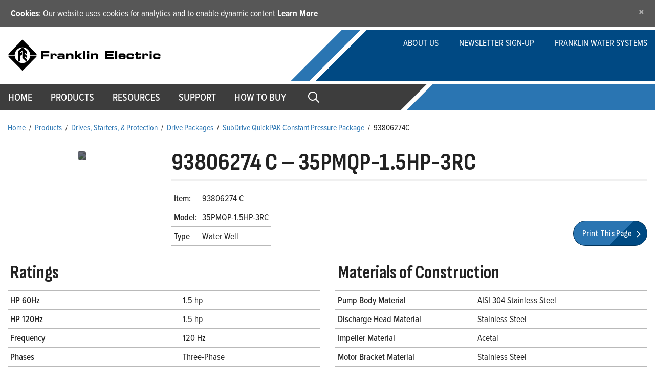

--- FILE ---
content_type: text/html; charset=utf-8
request_url: https://www.franklinwater.com/products/drives-starters-and-protection/drive-packages/subdrive-quickpak-constant-pressure-package/subdrive-connect-nema-3r-model/93806274c/
body_size: 14888
content:

<!DOCTYPE html>
<html lang="en">
<head>
    
                <title> 93806274C  | Franklin Water</title>

    <meta name="viewport" content="width=device-width" />

    <script src="/assets/js/vendors/jquery/jquery.min.js" type="text/javascript" defer></script>
    <script src="/assets/js/vendors/jquery/jquery-ui.min.1121.js" defer></script>
    <script src="https://cdnjs.cloudflare.com/ajax/libs/popper.js/1.11.0/umd/popper.min.js"
            integrity="sha384-b/U6ypiBEHpOf/4+1nzFpr53nxSS+GLCkfwBdFNTxtclqqenISfwAzpKaMNFNmj4" crossorigin="anonymous" defer></script>
    <script src="/assets/js/vendors/bootstrap/bootstrap.min.js" defer></script>

    <script src="/assets/js/platform/layout.3d343ec17db20ab7f450.min.js" defer></script>

    <meta name="description" content="">
    <meta property="og:description" content="" />

    

    
<!-- Google Tag Manager -->
<script>(function(w,d,s,l,i){w[l]=w[l]||[];w[l].push({'gtm.start':
new Date().getTime(),event:'gtm.js'});var f=d.getElementsByTagName(s)[0],
j=d.createElement(s),dl=l!='dataLayer'?'&l='+l:'';j.async=true;j.src=
'https://www.googletagmanager.com/gtm.js?id='+i+dl;f.parentNode.insertBefore(j,f);
})(window,document,'script','dataLayer','GTM-M2MKXMV');</script>
<!-- End Google Tag Manager -->
<script>
$(document).ready(function () {
        const minRowCountForSearch = 10;
        const minRowCountForHeader = 5;
        let tables = $('table.pim-table');

        tables.each(function (index, element) {
            const rowCount = element.tBodies[0].rows.length
            const shouldSearch =  rowCount  > minRowCountForSearch;
            const shouldStickyHeader = rowCount  > minRowCountForHeader;
            const table = $(element).DataTable({
                fixedHeader: {
                    header: shouldStickyHeader,
                    footer: true
                },
                paging: false,
                ordering: false,
                language: {
                    search: "Filter this table:"
                },
                "search": {
                    "smart": false
                },
                searching: shouldSearch,
            });
        });
    });


    </script>
<style>
li.breadcrumbItem:has(a[href=""]), li.breadcrumbItem:has(a[href=""]) + li.breadcrumbDelineator
{display: none !important;}
</style>

<script type="application/ld+json">
    {
      "@type" : "WebSite",
      "name" : "Franklin Water",
      "alternateName" : "franklinwater.com",
      "url" : "https://www.franklinwater.com/"
    }
</script>
    <link rel="stylesheet" href="/v-639041798099117179/assets/scss/fws-main.min.css" />

    <link rel="apple-touch-icon" sizes="180x180" href="/assets/images/icons/ffs/apple-touch-icon.png" data-react-helmet="true">
    <link rel="icon" type="image/png" sizes="32x32" href="/assets/images/icons/ffs/favicon-32x32.png" data-react-helmet="true">
    <link rel="icon" type="image/png" sizes="16x16" href="/assets/images/icons/ffs/favicon-16x16.png" data-react-helmet="true">
    <link rel="manifest" href="/assets/images/icons/fed_site.json" data-react-helmet="true">

    <script src="/assets/js/frontend/watersystems/cms/usfranklinwater/layout.033b03f389c3a6710e75.min.js" defer></script>
    <script src="/assets/js/frontend/watersystems/cms/blocks/cookieacceptanceblock.a9bcfdc53965b8774bf8.min.js" defer></script>

    <link rel="preconnect" href="https://fonts.googleapis.com">
    <link rel="preconnect" href="https://fonts.gstatic.com" crossorigin>

    <link href="https://fonts.googleapis.com/css2?family=Sofia+Sans+Condensed:ital,wght@1,300&display=swap" rel="stylesheet">
    <link href="https://fonts.googleapis.com/css2?family=Sofia+Sans+Condensed:ital,wght@1,500&display=swap" rel="stylesheet">
    <link href="https://fonts.googleapis.com/css2?family=Sofia+Sans+Condensed:ital,wght@1,600&display=swap" rel="stylesheet">
    <link href="https://fonts.googleapis.com/css2?family=Sofia+Sans+Condensed:ital,wght@1,700&display=swap" rel="stylesheet">
    <link href="https://fonts.googleapis.com/css2?family=Sofia+Sans+Condensed:ital,wght@1,800&display=swap" rel="stylesheet">
    <link href="https://fonts.googleapis.com/css2?family=Sofia+Sans+Condensed:ital,wght@1,900&display=swap" rel="stylesheet">

    <link href="https://fonts.googleapis.com/css2?family=Sofia+Sans+Condensed:wght@300&display=swap" rel="stylesheet">
    <link href="https://fonts.googleapis.com/css2?family=Sofia+Sans+Condensed:wght@500&display=swap" rel="stylesheet">
    <link href="https://fonts.googleapis.com/css2?family=Sofia+Sans+Condensed:wght@600&display=swap" rel="stylesheet">
    <link href="https://fonts.googleapis.com/css2?family=Sofia+Sans+Condensed:wght@700&display=swap" rel="stylesheet">
    <link href="https://fonts.googleapis.com/css2?family=Sofia+Sans+Condensed:wght@800&display=swap" rel="stylesheet">
    <link href="https://fonts.googleapis.com/css2?family=Sofia+Sans+Condensed:wght@900&display=swap" rel="stylesheet">

    <link rel="stylesheet" href="https://use.typekit.net/ngd7sch.css">

    <script>
!function(T,l,y){var S=T.location,k="script",D="instrumentationKey",C="ingestionendpoint",I="disableExceptionTracking",E="ai.device.",b="toLowerCase",w="crossOrigin",N="POST",e="appInsightsSDK",t=y.name||"appInsights";(y.name||T[e])&&(T[e]=t);var n=T[t]||function(d){var g=!1,f=!1,m={initialize:!0,queue:[],sv:"5",version:2,config:d};function v(e,t){var n={},a="Browser";return n[E+"id"]=a[b](),n[E+"type"]=a,n["ai.operation.name"]=S&&S.pathname||"_unknown_",n["ai.internal.sdkVersion"]="javascript:snippet_"+(m.sv||m.version),{time:function(){var e=new Date;function t(e){var t=""+e;return 1===t.length&&(t="0"+t),t}return e.getUTCFullYear()+"-"+t(1+e.getUTCMonth())+"-"+t(e.getUTCDate())+"T"+t(e.getUTCHours())+":"+t(e.getUTCMinutes())+":"+t(e.getUTCSeconds())+"."+((e.getUTCMilliseconds()/1e3).toFixed(3)+"").slice(2,5)+"Z"}(),iKey:e,name:"Microsoft.ApplicationInsights."+e.replace(/-/g,"")+"."+t,sampleRate:100,tags:n,data:{baseData:{ver:2}}}}var h=d.url||y.src;if(h){function a(e){var t,n,a,i,r,o,s,c,u,p,l;g=!0,m.queue=[],f||(f=!0,t=h,s=function(){var e={},t=d.connectionString;if(t)for(var n=t.split(";"),a=0;a<n.length;a++){var i=n[a].split("=");2===i.length&&(e[i[0][b]()]=i[1])}if(!e[C]){var r=e.endpointsuffix,o=r?e.location:null;e[C]="https://"+(o?o+".":"")+"dc."+(r||"services.visualstudio.com")}return e}(),c=s[D]||d[D]||"",u=s[C],p=u?u+"/v2/track":d.endpointUrl,(l=[]).push((n="SDK LOAD Failure: Failed to load Application Insights SDK script (See stack for details)",a=t,i=p,(o=(r=v(c,"Exception")).data).baseType="ExceptionData",o.baseData.exceptions=[{typeName:"SDKLoadFailed",message:n.replace(/\./g,"-"),hasFullStack:!1,stack:n+"\nSnippet failed to load ["+a+"] -- Telemetry is disabled\nHelp Link: https://go.microsoft.com/fwlink/?linkid=2128109\nHost: "+(S&&S.pathname||"_unknown_")+"\nEndpoint: "+i,parsedStack:[]}],r)),l.push(function(e,t,n,a){var i=v(c,"Message"),r=i.data;r.baseType="MessageData";var o=r.baseData;return o.message='AI (Internal): 99 message:"'+("SDK LOAD Failure: Failed to load Application Insights SDK script (See stack for details) ("+n+")").replace(/\"/g,"")+'"',o.properties={endpoint:a},i}(0,0,t,p)),function(e,t){if(JSON){var n=T.fetch;if(n&&!y.useXhr)n(t,{method:N,body:JSON.stringify(e),mode:"cors"});else if(XMLHttpRequest){var a=new XMLHttpRequest;a.open(N,t),a.setRequestHeader("Content-type","application/json"),a.send(JSON.stringify(e))}}}(l,p))}function i(e,t){f||setTimeout(function(){!t&&m.core||a()},500)}var e=function(){var n=l.createElement(k);n.src=h;var e=y[w];return!e&&""!==e||"undefined"==n[w]||(n[w]=e),n.onload=i,n.onerror=a,n.onreadystatechange=function(e,t){"loaded"!==n.readyState&&"complete"!==n.readyState||i(0,t)},n}();y.ld<0?l.getElementsByTagName("head")[0].appendChild(e):setTimeout(function(){l.getElementsByTagName(k)[0].parentNode.appendChild(e)},y.ld||0)}try{m.cookie=l.cookie}catch(p){}function t(e){for(;e.length;)!function(t){m[t]=function(){var e=arguments;g||m.queue.push(function(){m[t].apply(m,e)})}}(e.pop())}var n="track",r="TrackPage",o="TrackEvent";t([n+"Event",n+"PageView",n+"Exception",n+"Trace",n+"DependencyData",n+"Metric",n+"PageViewPerformance","start"+r,"stop"+r,"start"+o,"stop"+o,"addTelemetryInitializer","setAuthenticatedUserContext","clearAuthenticatedUserContext","flush"]),m.SeverityLevel={Verbose:0,Information:1,Warning:2,Error:3,Critical:4};var s=(d.extensionConfig||{}).ApplicationInsightsAnalytics||{};if(!0!==d[I]&&!0!==s[I]){var c="onerror";t(["_"+c]);var u=T[c];T[c]=function(e,t,n,a,i){var r=u&&u(e,t,n,a,i);return!0!==r&&m["_"+c]({message:e,url:t,lineNumber:n,columnNumber:a,error:i}),r},d.autoExceptionInstrumented=!0}return m}(y.cfg);function a(){y.onInit&&y.onInit(n)}(T[t]=n).queue&&0===n.queue.length?(n.queue.push(a),n.trackPageView({})):a()}(window,document,{src: "https://js.monitor.azure.com/scripts/b/ai.2.gbl.min.js", crossOrigin: "anonymous", cfg: { instrumentationKey:'0a7dd5aa-cbcd-4538-9181-7b4d1584fb1c', disableCookiesUsage: false }});
</script>

    
    <meta name="addsearch-category" content="products" />
    
    

        
    <link href="/assets/magiczoomplus/magiczoomplus.css" rel="stylesheet" type="text/css" media="screen" />
    <script src="/assets/magiczoomplus/magiczoomplus.js" type="text/javascript"></script>
    <link type="text/css" rel="stylesheet" href="/assets/magicscroll/magicscroll.css" />
    <script type="text/javascript" src="/assets/magicscroll/magicscroll.js"></script>
    <script type="text/javascript" src="/assets/js/vendors/linkable_tabs/linkable-scrolling-tabs.js" defer></script>
    <script src="/assets/ProductGallery/ProductGallery.js" defer></script>
    <link href="/assets/ProductGallery/ProductGallery.css" rel="stylesheet" type="text/css" media="screen" />
    <meta property="title" content="93806274 C &#x2014; 35PMQP-1.5HP-3RC" />
    <meta property="og:site_name" content="Franklin Water Systems" />
    <meta property="og:title" content="93806274 C &#x2014; 35PMQP-1.5HP-3RC" />
    <script src="https://scripts.sirv.com/sirv.js"></script>
            <meta property="og:image" content="https://embed.widencdn.net/img/fele/tzyxq94qti/1200x630px@1x/93806274 C.jpg?q=90&amp;x.template=y&amp;crop=false" />

    <meta property="og:type" content="website" />
    <meta property="og:url" content="https://www.franklinwater.com/products/drives-starters-and-protection/drive-packages/subdrive-quickpak-constant-pressure-package/subdrive-connect-nema-3r-model/93806274c/" />

    

    <script type="application/ld+json">
        {
        "@context" : "https://schema.org",
        "@type" : "Product",
        "@id" : "https://www.franklinwater.com/products/drives-starters-and-protection/drive-packages/subdrive-quickpak-constant-pressure-package/subdrive-connect-nema-3r-model/93806274c/",
        "name" : "93806274 C",
        "image" : "https://embed.widencdn.net/img/fele/tzyxq94qti/1200x630px@1x/93806274 C.jpg?q=90&amp;x.template=y&amp;crop=false",
        "description" : "",
        "sku" : "93806274 C",
        "brand" : "Franklin Water Systems"
        }
    </script>





    



    
</head>
<body>

    



    <!-- Google Tag Manager (noscript) -->
<noscript><iframe src="https://www.googletagmanager.com/ns.html?id=GTM-M2MKXMV"
height="0" width="0" style="display:none;visibility:hidden"></iframe></noscript>
<!-- End Google Tag Manager (noscript) -->


    







<div id="cookie-consent" class="alert alert-secondary alert-dismissible fade show" role="alert" style="display:none;">
    <strong>Cookies</strong>: Our website uses cookies for analytics and to enable dynamic content <a href="/policies/" target="_blank" rel="noreferrer noopener"> Learn More</a>
    <button id="cookie-consent-close" name="close-btn" type="button" class="close" data-dismiss="alert" aria-label="Close">
        <span aria-hidden="true">&times;</span>
    </button>
</div>



<!--Global Nav Mobile-->
<nav class="navbar navbar-expand navbar-light nav-fill justify-content-end d-block d-lg-none mobile-nav sticky-top" aria-label="mobile navigation">
    

<div class="row m-0">
    <div class="col-5">
        <a class="navbar-brand logo" href="/">
            <svg class="img-fluid" x="0px" y="0px" viewBox="0 0 404 86">
                <g>
                    <path d="M87.7,32.3h21.6v5H94v3.8h14.5v4.8H94v7h-6.3V32.3z" />
                    <path d="M112.8,38.4h5.1v2.8h0.1c0.6-2.3,2.9-3,5.3-3c4,0,5.6,1.7,5.6,5.7c0,0.4,0,0.8-0.1,1.3h-4.7c0-1.9-0.4-2.7-2.6-2.7
      c-1.9,0-3.2,0.7-3.2,2.4v8h-5.5V38.4z" />
                    <path d="M130.9,47.9c0-4,2.7-4.2,8-4.2c3,0,4.6,0.1,5.7,1.2v-1.3c0-1.4-0.4-1.9-2.6-1.9h-3.2c-1.6,0-2.1,0.1-2.1,1.2h-5.3
      c0-3.9,1.9-4.6,6.6-4.6h6.4c3.8,0,5.8,1.8,5.8,5.2V53h-5.2v-1.7c-1.5,1.6-2.1,1.9-4.8,1.9h-3.7c-3.3,0-5.5-0.7-5.5-4.1V47.9z
       M140.6,49.8c3.8,0,4.1-0.6,4.1-1.5c0-1.1-0.3-1.5-3.3-1.5H139c-2.3,0-2.8,0.5-2.8,1.7c0,0.9,0.7,1.3,2.9,1.3H140.6z" />
                    <path d="M153.6,38.4h5.5v2.3h0.1c1-2,2.9-2.6,5.8-2.6c3.4,0,8.1,0.1,8.1,6.4V53h-5.5v-8.3c0-1.4-1.1-2.1-3.5-2.1h-1.3
      c-2.3,0-3.7,1.1-3.7,3.2V53h-5.5V38.4z" />
                    <path d="M176.9,32.3h5.5v10.9h1l4.8-4.8h7.2l-7.3,6.8l8.2,7.7h-7l-5.8-5.8h-1.1V53h-5.5V32.3z" />
                    <path d="M199,32.3h5.5V53H199V32.3z" />
                    <path d="M214.3,53h-5.5V38.4h5.5V53z M214.3,36.6h-5.5v-4.3h5.5V36.6z" />
                    <path d="M218.4,38.4h5.5v2.3h0.1c1-2,2.9-2.6,5.8-2.6c3.4,0,8.1,0.1,8.1,6.4V53h-5.5v-8.3c0-1.4-1.1-2.1-3.5-2.1h-1.3
      c-2.3,0-3.7,1.1-3.7,3.2V53h-5.5V38.4z" />
                    <path d="M256,32.3h22.6v4.8h-16.2v3.3h15.4v4.3h-15.4V48h16.6v5H256V32.3z" />
                    <path d="M282.8,32.3h5.5V53h-5.5V32.3z" />
                    <path d="M291.7,44.9c0-5.5,2.7-6.7,6.7-6.7h3.8c5.8,0,8.2,1.2,8.2,6.3v2.4h-13.3v0.9c0,1.5,1.1,2,3.4,2h1.7c3,0,3.1-0.8,3.1-1.7
      h5.1v0.6c0,3.6-3.3,4.4-7.2,4.4h-4.1c-3.6,0-7.4-0.7-7.4-6.9V44.9z M305.2,43.7c0-1.7-0.8-2.1-4-2.1c-3.6,0-4,0.3-4,2.1H305.2z" />
                    <path d="M312.9,44.9c0-5.5,2.7-6.7,6.7-6.7h6.2c4,0,6.5,1.5,6.5,4.8v1.3H327c0-1.5-0.8-2-3.2-2h-2.1c-2.3,0-3.4,0.6-3.4,2.2v1.9
      c0,1.9,1.2,2.4,2.9,2.4h2.8c1.5,0,2.9-0.3,2.9-1.7v-0.3h5.3v1.3c0,3.9-3.2,5-6.4,5h-5.6c-3.6,0-7.4-0.7-7.4-6.9V44.9z" />
                    <path d="M336.7,42.4h-2.7v-3.9h2.7V35h5.5v3.4h8.5v3.9h-8.5v5.6c0,1.1,0.8,1.3,2.1,1.3c1.8,0,2.3-0.4,2.3-1.7v-1h4.8v1.8
      c0,2.8-1.8,4.9-6.2,4.9h-2.2c-3.4,0-6.3-1.1-6.3-5.1V42.4z" />
                    <path d="M354.4,38.4h5.1v2.8h0.1c0.6-2.3,2.9-3,5.3-3c4,0,5.6,1.7,5.6,5.7c0,0.4,0,0.8-0.1,1.3h-4.7c0-1.9-0.4-2.7-2.6-2.7
      c-1.9,0-3.2,0.7-3.2,2.4v8h-5.5V38.4z" />
                    <path d="M379.2,53h-5.5V38.4h5.5V53z M379.2,36.6h-5.5v-4.3h5.5V36.6z" />
                    <path d="M382.6,44.9c0-5.5,2.7-6.7,6.7-6.7h6.2c4,0,6.5,1.5,6.5,4.8v1.3h-5.3c0-1.5-0.8-2-3.2-2h-2.1c-2.3,0-3.4,0.6-3.4,2.2v1.9
      c0,1.9,1.2,2.4,2.9,2.4h2.8c1.5,0,2.9-0.3,2.9-1.7v-0.3h5.3v1.3c0,3.9-3.2,5-6.4,5H390c-3.6,0-7.4-0.7-7.4-6.9V44.9z" />
                    <path d="M74.9,38.3c1.1,1.2,1.2,2.2,1.2,3.6H59.4c-0.6-6.5-3.7-12.3-9.4-16.2c-4.7-3.4-11.5-3.8-17.1-2.4
      c-7.3,2.5-13.7,9.7-14.3,17.4l-0.1,1.2H2c0.1-1.7,0-2.5,1.1-3.6c0,0,25.1-25.5,35.9-36.3L74.9,38.3z" />
                    <polygon points="28.1,31.4 28.1,60.4 33.3,56.9 33.3,44.5 37.8,41 37.8,34.4 33.3,37.9 33.3,34.9 38.8,30.2 38.8,50 49.8,60.5
      49.9,53.4 45,49 45,45.5 49.9,49.9 49.9,43.8 45,39.5 45,36.1 49.9,40.3 49.9,32.9 40.1,23.2 38,23.2 	" />
                    <path d="M74.9,47.7c1.2-1.2,1.2-2.2,1.2-3.6l-16.7,0c-0.6,6.5-3.7,12.3-9.4,16.2c-4.7,3.4-11.5,3.8-17.1,2.4
      c-7.3-2.5-13.7-9.7-14.3-17.4l-0.1-1.2H2c0,2.2,0,2.6,1.2,3.9C14.8,59.6,28.3,73.2,39,84L74.9,47.7z" />
                </g>
            </svg>
        </a>
    </div>
    <div class="col-7 mobile-brand">
        <a class="nav-button float-right"><span id="nav-icon3"><span></span><span></span><span></span><span></span></span></a>
        <div class="fixed-top main-menu">
            <div class="flex-center p-3">
                <ul class="nav flex-column">
                            <li class="nav-item delay-1"><a class="nav-link" href="/" target="">Home</a></li>
                            <li class="nav-item delay-2"><a class="nav-link" href="/products/" target="">Products</a></li>
                            <li class="nav-item delay-3"><a class="nav-link" href="/resources/" target="">Resources</a></li>
                            <li class="nav-item delay-4"><a class="nav-link" href="/support/" target="">Support</a></li>
                            <li class="nav-item delay-5"><a class="nav-link" href="/how-to-buy/" target="">How to Buy</a></li>
                        <li class="nav-item delay-7">
                            <form class="pt-3" method="get" action="/search">
                                <div class="form-group row">
                                    <div class="col-sm-9 col-xs-12 pr-sm-0">
                                        <input type="search" name="q" class="form-control form-control-lg form-control togglesearch-text" placeholder="Enter search terms here">
                                    </div>
                                    <div class="col-sm-3 col-xs-12">
                                        



<div class="search-button-wrapper">
    <button type="submit" class="ffs-green fe-btn " value="Search">
    <span class="btn-text">Search</span>
    <svg version="1.1" id="Layer_1" xmlns="http://www.w3.org/2000/svg" xmlns:xlink="http://www.w3.org/1999/xlink" x="0px" y="0px" viewBox="0 0 64 64" style="enable-background:new 0 0 64 64;" xml:space="preserve">
        <polygon class="st0" points="37.5,31.3 18.7,50 22.3,53.6 44.6,31.3 22,8.7 18.4,12.2 " />
    </svg>
</button>
</div>



                                    </div>
                                </div>
                            </form>
                        </li>

                </ul>

                
    <ul class="utility-navigation">
      
            <li><a href="/about-us/">About Us</a></li>
            <li><a href="/about-us/newsletter-sign-up/">Newsletter Sign-up</a></li>
            <li><a href="https://www.fewater.com/">Franklin Water Systems</a></li>
    </ul>

            </div>
        </div>
    </div>

</div>
<!--main-menu end-->
</nav>

<!--Top Nav-->
<nav class="navbar navbar-expand-lg tiptop-navbar" aria-label="secondary">

    <div class="container collapse navbar-collapse">
        <a class="navbar-brand logo" href="/">
            <svg class="img-fluid" x="0px" y="0px" viewBox="0 0 404 86">
                <g>
                    <path d="M87.7,32.3h21.6v5H94v3.8h14.5v4.8H94v7h-6.3V32.3z" />
                    <path d="M112.8,38.4h5.1v2.8h0.1c0.6-2.3,2.9-3,5.3-3c4,0,5.6,1.7,5.6,5.7c0,0.4,0,0.8-0.1,1.3h-4.7c0-1.9-0.4-2.7-2.6-2.7
		c-1.9,0-3.2,0.7-3.2,2.4v8h-5.5V38.4z" />
                    <path d="M130.9,47.9c0-4,2.7-4.2,8-4.2c3,0,4.6,0.1,5.7,1.2v-1.3c0-1.4-0.4-1.9-2.6-1.9h-3.2c-1.6,0-2.1,0.1-2.1,1.2h-5.3
		c0-3.9,1.9-4.6,6.6-4.6h6.4c3.8,0,5.8,1.8,5.8,5.2V53h-5.2v-1.7c-1.5,1.6-2.1,1.9-4.8,1.9h-3.7c-3.3,0-5.5-0.7-5.5-4.1V47.9z
		 M140.6,49.8c3.8,0,4.1-0.6,4.1-1.5c0-1.1-0.3-1.5-3.3-1.5H139c-2.3,0-2.8,0.5-2.8,1.7c0,0.9,0.7,1.3,2.9,1.3H140.6z" />
                    <path d="M153.6,38.4h5.5v2.3h0.1c1-2,2.9-2.6,5.8-2.6c3.4,0,8.1,0.1,8.1,6.4V53h-5.5v-8.3c0-1.4-1.1-2.1-3.5-2.1h-1.3
		c-2.3,0-3.7,1.1-3.7,3.2V53h-5.5V38.4z" />
                    <path d="M176.9,32.3h5.5v10.9h1l4.8-4.8h7.2l-7.3,6.8l8.2,7.7h-7l-5.8-5.8h-1.1V53h-5.5V32.3z" />
                    <path d="M199,32.3h5.5V53H199V32.3z" />
                    <path d="M214.3,53h-5.5V38.4h5.5V53z M214.3,36.6h-5.5v-4.3h5.5V36.6z" />
                    <path d="M218.4,38.4h5.5v2.3h0.1c1-2,2.9-2.6,5.8-2.6c3.4,0,8.1,0.1,8.1,6.4V53h-5.5v-8.3c0-1.4-1.1-2.1-3.5-2.1h-1.3
		c-2.3,0-3.7,1.1-3.7,3.2V53h-5.5V38.4z" />
                    <path d="M256,32.3h22.6v4.8h-16.2v3.3h15.4v4.3h-15.4V48h16.6v5H256V32.3z" />
                    <path d="M282.8,32.3h5.5V53h-5.5V32.3z" />
                    <path d="M291.7,44.9c0-5.5,2.7-6.7,6.7-6.7h3.8c5.8,0,8.2,1.2,8.2,6.3v2.4h-13.3v0.9c0,1.5,1.1,2,3.4,2h1.7c3,0,3.1-0.8,3.1-1.7
		h5.1v0.6c0,3.6-3.3,4.4-7.2,4.4h-4.1c-3.6,0-7.4-0.7-7.4-6.9V44.9z M305.2,43.7c0-1.7-0.8-2.1-4-2.1c-3.6,0-4,0.3-4,2.1H305.2z" />
                    <path d="M312.9,44.9c0-5.5,2.7-6.7,6.7-6.7h6.2c4,0,6.5,1.5,6.5,4.8v1.3H327c0-1.5-0.8-2-3.2-2h-2.1c-2.3,0-3.4,0.6-3.4,2.2v1.9
		c0,1.9,1.2,2.4,2.9,2.4h2.8c1.5,0,2.9-0.3,2.9-1.7v-0.3h5.3v1.3c0,3.9-3.2,5-6.4,5h-5.6c-3.6,0-7.4-0.7-7.4-6.9V44.9z" />
                    <path d="M336.7,42.4h-2.7v-3.9h2.7V35h5.5v3.4h8.5v3.9h-8.5v5.6c0,1.1,0.8,1.3,2.1,1.3c1.8,0,2.3-0.4,2.3-1.7v-1h4.8v1.8
		c0,2.8-1.8,4.9-6.2,4.9h-2.2c-3.4,0-6.3-1.1-6.3-5.1V42.4z" />
                    <path d="M354.4,38.4h5.1v2.8h0.1c0.6-2.3,2.9-3,5.3-3c4,0,5.6,1.7,5.6,5.7c0,0.4,0,0.8-0.1,1.3h-4.7c0-1.9-0.4-2.7-2.6-2.7
		c-1.9,0-3.2,0.7-3.2,2.4v8h-5.5V38.4z" />
                    <path d="M379.2,53h-5.5V38.4h5.5V53z M379.2,36.6h-5.5v-4.3h5.5V36.6z" />
                    <path d="M382.6,44.9c0-5.5,2.7-6.7,6.7-6.7h6.2c4,0,6.5,1.5,6.5,4.8v1.3h-5.3c0-1.5-0.8-2-3.2-2h-2.1c-2.3,0-3.4,0.6-3.4,2.2v1.9
		c0,1.9,1.2,2.4,2.9,2.4h2.8c1.5,0,2.9-0.3,2.9-1.7v-0.3h5.3v1.3c0,3.9-3.2,5-6.4,5H390c-3.6,0-7.4-0.7-7.4-6.9V44.9z" />
                    <path d="M74.9,38.3c1.1,1.2,1.2,2.2,1.2,3.6H59.4c-0.6-6.5-3.7-12.3-9.4-16.2c-4.7-3.4-11.5-3.8-17.1-2.4
		c-7.3,2.5-13.7,9.7-14.3,17.4l-0.1,1.2H2c0.1-1.7,0-2.5,1.1-3.6c0,0,25.1-25.5,35.9-36.3L74.9,38.3z" />
                    <polygon points="28.1,31.4 28.1,60.4 33.3,56.9 33.3,44.5 37.8,41 37.8,34.4 33.3,37.9 33.3,34.9 38.8,30.2 38.8,50 49.8,60.5
		49.9,53.4 45,49 45,45.5 49.9,49.9 49.9,43.8 45,39.5 45,36.1 49.9,40.3 49.9,32.9 40.1,23.2 38,23.2 	" />
                    <path d="M74.9,47.7c1.2-1.2,1.2-2.2,1.2-3.6l-16.7,0c-0.6,6.5-3.7,12.3-9.4,16.2c-4.7,3.4-11.5,3.8-17.1,2.4
		c-7.3-2.5-13.7-9.7-14.3-17.4l-0.1-1.2H2c0,2.2,0,2.6,1.2,3.9C14.8,59.6,28.3,73.2,39,84L74.9,47.7z" />
                </g>
            </svg>

        </a>
  
        <div class="d-flex justify-content-end">


            
    <ul class="utility-navigation ">
      
            <li><a href="/about-us/">About Us</a></li>
            <li><a href="/about-us/newsletter-sign-up/">Newsletter Sign-up</a></li>
            <li><a href="https://www.fewater.com/">Franklin Water Systems</a></li>
    </ul>


        </div>
    </div>
</nav>
<!--Main/Global Nav-->
<nav class="navbar global-navbar sticky-top navbar-expand-lg navbar-light justify-content-center" aria-label="primary">
    

<button class="navbar-toggler" type="button" data-toggle="collapse" data-target="#navbarSupportedContent" aria-controls="navbarSupportedContent" aria-expanded="false" aria-label="Toggle navigation">
    <span class="navbar-toggler-icon"></span>
</button>

<div class="collapse navbar-collapse" id="navbarSupportedContent">
    <div class="container">
        <ul class="navbar-nav global-nav ">
                        <li class="nav-item dropdown">
                            <a class="nav-link global-nav-link" href="/" target="">Home</a>
                        </li>
                                <li class="nav-item dropdown">
                                    <a class="nav-link global-nav-link dropdown-toggle" href="/products/" target="" id="navbarDropdown" role="button" aria-haspopup="true" aria-expanded="false">
                                        Products
                                    </a>
                                    <div class="dropdown-menu product-menu " aria-labelledby="navbarDropdown">
                                        <div class="container">
                                            <div class="row justify-content-start flex-grow-1">
                                                <div class=col-lg-12>
                                                        <span class="dropdown-title">
                                                            Products
                                                        </span>
                                                    <ul class="product-categories block-grid-lg-1">
                                                            <li class="nav-item"><a href="/products/submersible-well-pumps/">

<span>Submersible Well Pumps</span></a></li>
                                                            <li class="nav-item"><a href="/products/submersible--vertical-lineshaft-turbines/">

<span>Submersible &amp; Vertical Lineshaft Turbines</span></a></li>
                                                            <li class="nav-item"><a href="/products/submersible-motors-and-control-boxes/">

<span>Submersible Motors &amp; Control Boxes</span></a></li>
                                                            <li class="nav-item"><a href="/products/surface-pumps--packages/">

<span>Surface, Centrifugal &amp; Packages</span></a></li>
                                                            <li class="nav-item"><a href="/products/water-pressure-booster-pumps--packages/">

<span>Water Pressure Multi-Stage Pumps &amp; Packages</span></a></li>
                                                            <li class="nav-item"><a href="/products/drives-starters-and-protection/">

<span>Drives, Starters, &amp; Protection</span></a></li>
                                                            <li class="nav-item"><a href="/products/sump--effluent-pumps--systems/">

<span>Sump &amp; Effluent Pumps &amp; Systems</span></a></li>
                                                            <li class="nav-item"><a href="/products/grinder-pumps--systems/">

<span>Grinder Pumps &amp; Systems</span></a></li>
                                                            <li class="nav-item"><a href="/products/solids-handling-pumps-and-systems/">

<span>Solids Handling Pumps &amp; Systems</span></a></li>
                                                    </ul>
                                                </div>
                                            </div>
                                        </div>
                                    </div>
                                </li>
                                <li class="nav-item dropdown">
                                    <a class="nav-link global-nav-link" href="/resources/" target="">Resources</a>
                                    <div class="dropdown-menu list-menu" aria-labelledby="navbarDropdown">
                                        <div class="container">
                                            
<div class="row"><div class="col">

<div class="block">
    <ul class="link-list-block nav flex-column">
            <li class="nav-item">
                <a href="/resources/resource-library/">Resource Library</a>
            </li>
            <li class="nav-item">
                <a href="/resources/news/">News</a>
            </li>
            <li class="nav-item">
                <a href="/resources/events/">Events</a>
            </li>
            <li class="nav-item">
                <a href="/resources/case-studies-and-white-papers/">Case Studies &amp; White Papers</a>
            </li>
            <li class="nav-item">
                <a href="/resources/fe-direct/">FE Direct</a>
            </li>
            <li class="nav-item">
                <a href="/resources/fe-select/">FE Select</a>
            </li>
            <li class="nav-item">
                <a href="/resources/fe-connect/">FE Connect</a>
            </li>
            <li class="nav-item">
                <a href="https://franklinaim.com/">Franklin AIM</a>
            </li>
            <li class="nav-item">
                <a href="/resources/franklintech/">FranklinTECH</a>
            </li>
            <li class="nav-item">
                <a href="https://franklin-gear.com/FranklinElectric/">Promotional Merchandise</a>
            </li>
            <li class="nav-item">
                <a href="https://feprint.com/login">Order Print Literature</a>
            </li>
    </ul>
</div>





</div></div>
                                        </div>

                                    </div>
                                </li>
                                <li class="nav-item dropdown">
                                    <a class="nav-link global-nav-link" href="/support/" target="">Support</a>
                                    <div class="dropdown-menu list-menu" aria-labelledby="navbarDropdown">
                                        <div class="container">
                                            
<div class="row"><div class="col">

<div class="block">
    <ul class="link-list-block nav flex-column">
            <li class="nav-item">
                <a href="/support/customer-care/">Customer Care</a>
            </li>
            <li class="nav-item">
                <a href="/support/technical-support/">Technical Support</a>
            </li>
            <li class="nav-item">
                <a href="/support/distributor-toolkit/">Distributor Toolkit</a>
            </li>
            <li class="nav-item">
                <a href="/support/terms-conditions-and-warranty/">Terms, Conditions, &amp; Warranty</a>
            </li>
    </ul>
</div>





</div></div>
                                        </div>

                                    </div>
                                </li>
                                <li class="nav-item dropdown">
                                    <a class="nav-link global-nav-link" href="/how-to-buy/" target="">How to Buy</a>
                                    <div class="dropdown-menu list-menu" aria-labelledby="navbarDropdown">
                                        <div class="container">
                                            
<div class="row"><div class="col">

<div class="block">
    <ul class="link-list-block nav flex-column">
            <li class="nav-item">
                <a href="/how-to-buy/find-a-water-well-professional/">Find a Waterwell Professional</a>
            </li>
            <li class="nav-item">
                <a href="/how-to-buy/locate-a-salesperson/">Locate a Salesperson</a>
            </li>
            <li class="nav-item">
                <a href="https://fele.widen.net/s/hb9vtfwvvl/certified-build-center-locations-map---us--can" target="_blank">Find a Build Center Location</a>
            </li>
            <li class="nav-item">
                <a href="https://forms.office.com/pages/responsepage.aspx?id=iz5MmSi0-0WGQFk-8DA_f-s9rUWmHslGhp5zJ2OrZZJUQ0YxVUNUSVY4S1lVV1ZJVVc2SlFFWEZKTS4u&route=shorturl" target="_blank">Integrate Our Products on Your Systems (OEM)</a>
            </li>
    </ul>
</div>





</div></div>
                                        </div>

                                    </div>
                                </li>
                <li class="nav-item search-li dropdown">

                    <a class="nav-link global-nav-link search-icon-link" href="javascript:void(0)">
                        <svg class="search" id="magnifying_glass" data-name="magnifying glass" xmlns="http://www.w3.org/2000/svg" viewBox="0 0 87.8 87.8">
                            <defs>
                            </defs>
                            <path id="_Path_" data-name="&lt;Path&gt;" class="search-icon" d="M90.6,85,68.1,62.5A36,36,0,1,0,40,76a35.61,35.61,0,0,0,22.5-7.9L85,90.6a4,4,0,0,0,2.8,1.2,3.78,3.78,0,0,0,2.8-1.2A3.87,3.87,0,0,0,90.6,85ZM40,68A28,28,0,1,1,68,40,28,28,0,0,1,40,68Z" transform="translate(-4 -4)" />
                        </svg>
                    </a>
                    <div class="togglesearch">
                        <div class="container">
                            <div class="row justify-content-left flex-grow-1">
                                <form method="get" action="/search" role="search">
                                    <div class="form-group row">
                                        <div class="col-lg-11 pr-1 search-input-wrapper">
                                            <input type="search" name="q" class="form-control form-control-lg nav-togglesearch-text rounded-0" placeholder="Enter search terms here" aria-label="search text">
                                        </div>
                                        <div class="col-lg-1 pl-1 search-button-wrapper">
                                            



<div class="search-button-wrapper">
    <button type="submit" class="ffs-green fe-btn " value="Search">
    <span class="btn-text">Search</span>
    <svg version="1.1" id="Layer_1" xmlns="http://www.w3.org/2000/svg" xmlns:xlink="http://www.w3.org/1999/xlink" x="0px" y="0px" viewBox="0 0 64 64" style="enable-background:new 0 0 64 64;" xml:space="preserve">
        <polygon class="st0" points="37.5,31.3 18.7,50 22.3,53.6 44.6,31.3 22,8.7 18.4,12.2 " />
    </svg>
</button>
</div>


                                        </div>
                                    </div>
                                </form>
                            </div>
                        </div>
                    </div>

                </li>
        </ul>
    </div>
</div>
</nav>


    
        
    



<div class="breadcrumbs-container container">
    <nav class="breadcrumbs" aria-label="breadcrumb">
        <ol id="breadcrumbList">
                    <li class="breadcrumbItem">
                            <a class="" href="/">
                                Home
                            </a>

                    </li>
                    <li class="breadcrumbDelineator">/</li>
                    <li class="breadcrumbItem">
                            <a class="" href="/products/">
                                Products
                            </a>

                    </li>
                    <li class="breadcrumbDelineator">/</li>
                    <li class="breadcrumbItem">
                            <a class="" href="/products/drives-starters-and-protection/">
                                Drives, Starters, &amp; Protection
                            </a>

                    </li>
                    <li class="breadcrumbDelineator">/</li>
                    <li class="breadcrumbItem">
                            <a class="" href="/products/drives-starters-and-protection/drive-packages/">
                                Drive Packages
                            </a>

                    </li>
                    <li class="breadcrumbDelineator">/</li>
                    <li class="breadcrumbItem">
                            <a class="" href="/products/drives-starters-and-protection/drive-packages/subdrive-quickpak-constant-pressure-package/">
                                SubDrive QuickPAK Constant Pressure Package
                            </a>

                    </li>
                    <li class="breadcrumbDelineator">/</li>
                    <li class="breadcrumbItem" aria-current="page">93806274C</li>
        </ol>
    </nav>
</div>

<!--Page Container-->

<div class="water-systems">
    










   

    
    


    <div id="main" class="p-l-1 p-r-0 flex-lg-fill water-systems">
        
        
        
    <div class="SKU-specific-page">
        <div class="main-container container">
            <a class="printLogo">
                <svg class="img-fluid" x="0px" y="0px" viewBox="0 0 404 86">
                    <g>
                        <path d="M87.7,32.3h21.6v5H94v3.8h14.5v4.8H94v7h-6.3V32.3z" />
                        <path d="M112.8,38.4h5.1v2.8h0.1c0.6-2.3,2.9-3,5.3-3c4,0,5.6,1.7,5.6,5.7c0,0.4,0,0.8-0.1,1.3h-4.7c0-1.9-0.4-2.7-2.6-2.7
		        c-1.9,0-3.2,0.7-3.2,2.4v8h-5.5V38.4z" />
                        <path d="M130.9,47.9c0-4,2.7-4.2,8-4.2c3,0,4.6,0.1,5.7,1.2v-1.3c0-1.4-0.4-1.9-2.6-1.9h-3.2c-1.6,0-2.1,0.1-2.1,1.2h-5.3
		        c0-3.9,1.9-4.6,6.6-4.6h6.4c3.8,0,5.8,1.8,5.8,5.2V53h-5.2v-1.7c-1.5,1.6-2.1,1.9-4.8,1.9h-3.7c-3.3,0-5.5-0.7-5.5-4.1V47.9z
		         M140.6,49.8c3.8,0,4.1-0.6,4.1-1.5c0-1.1-0.3-1.5-3.3-1.5H139c-2.3,0-2.8,0.5-2.8,1.7c0,0.9,0.7,1.3,2.9,1.3H140.6z" />
                        <path d="M153.6,38.4h5.5v2.3h0.1c1-2,2.9-2.6,5.8-2.6c3.4,0,8.1,0.1,8.1,6.4V53h-5.5v-8.3c0-1.4-1.1-2.1-3.5-2.1h-1.3
		        c-2.3,0-3.7,1.1-3.7,3.2V53h-5.5V38.4z" />
                        <path d="M176.9,32.3h5.5v10.9h1l4.8-4.8h7.2l-7.3,6.8l8.2,7.7h-7l-5.8-5.8h-1.1V53h-5.5V32.3z" />
                        <path d="M199,32.3h5.5V53H199V32.3z" />
                        <path d="M214.3,53h-5.5V38.4h5.5V53z M214.3,36.6h-5.5v-4.3h5.5V36.6z" />
                        <path d="M218.4,38.4h5.5v2.3h0.1c1-2,2.9-2.6,5.8-2.6c3.4,0,8.1,0.1,8.1,6.4V53h-5.5v-8.3c0-1.4-1.1-2.1-3.5-2.1h-1.3
		        c-2.3,0-3.7,1.1-3.7,3.2V53h-5.5V38.4z" />
                        <path d="M256,32.3h22.6v4.8h-16.2v3.3h15.4v4.3h-15.4V48h16.6v5H256V32.3z" />
                        <path d="M282.8,32.3h5.5V53h-5.5V32.3z" />
                        <path d="M291.7,44.9c0-5.5,2.7-6.7,6.7-6.7h3.8c5.8,0,8.2,1.2,8.2,6.3v2.4h-13.3v0.9c0,1.5,1.1,2,3.4,2h1.7c3,0,3.1-0.8,3.1-1.7
		        h5.1v0.6c0,3.6-3.3,4.4-7.2,4.4h-4.1c-3.6,0-7.4-0.7-7.4-6.9V44.9z M305.2,43.7c0-1.7-0.8-2.1-4-2.1c-3.6,0-4,0.3-4,2.1H305.2z" />
                        <path d="M312.9,44.9c0-5.5,2.7-6.7,6.7-6.7h6.2c4,0,6.5,1.5,6.5,4.8v1.3H327c0-1.5-0.8-2-3.2-2h-2.1c-2.3,0-3.4,0.6-3.4,2.2v1.9
		        c0,1.9,1.2,2.4,2.9,2.4h2.8c1.5,0,2.9-0.3,2.9-1.7v-0.3h5.3v1.3c0,3.9-3.2,5-6.4,5h-5.6c-3.6,0-7.4-0.7-7.4-6.9V44.9z" />
                        <path d="M336.7,42.4h-2.7v-3.9h2.7V35h5.5v3.4h8.5v3.9h-8.5v5.6c0,1.1,0.8,1.3,2.1,1.3c1.8,0,2.3-0.4,2.3-1.7v-1h4.8v1.8
		        c0,2.8-1.8,4.9-6.2,4.9h-2.2c-3.4,0-6.3-1.1-6.3-5.1V42.4z" />
                        <path d="M354.4,38.4h5.1v2.8h0.1c0.6-2.3,2.9-3,5.3-3c4,0,5.6,1.7,5.6,5.7c0,0.4,0,0.8-0.1,1.3h-4.7c0-1.9-0.4-2.7-2.6-2.7
		        c-1.9,0-3.2,0.7-3.2,2.4v8h-5.5V38.4z" />
                        <path d="M379.2,53h-5.5V38.4h5.5V53z M379.2,36.6h-5.5v-4.3h5.5V36.6z" />
                        <path d="M382.6,44.9c0-5.5,2.7-6.7,6.7-6.7h6.2c4,0,6.5,1.5,6.5,4.8v1.3h-5.3c0-1.5-0.8-2-3.2-2h-2.1c-2.3,0-3.4,0.6-3.4,2.2v1.9
		        c0,1.9,1.2,2.4,2.9,2.4h2.8c1.5,0,2.9-0.3,2.9-1.7v-0.3h5.3v1.3c0,3.9-3.2,5-6.4,5H390c-3.6,0-7.4-0.7-7.4-6.9V44.9z" />
                        <path d="M74.9,38.3c1.1,1.2,1.2,2.2,1.2,3.6H59.4c-0.6-6.5-3.7-12.3-9.4-16.2c-4.7-3.4-11.5-3.8-17.1-2.4
		        c-7.3,2.5-13.7,9.7-14.3,17.4l-0.1,1.2H2c0.1-1.7,0-2.5,1.1-3.6c0,0,25.1-25.5,35.9-36.3L74.9,38.3z" />
                        <polygon points="28.1,31.4 28.1,60.4 33.3,56.9 33.3,44.5 37.8,41 37.8,34.4 33.3,37.9 33.3,34.9 38.8,30.2 38.8,50 49.8,60.5
		        49.9,53.4 45,49 45,45.5 49.9,49.9 49.9,43.8 45,39.5 45,36.1 49.9,40.3 49.9,32.9 40.1,23.2 38,23.2 	" />
                        <path d="M74.9,47.7c1.2-1.2,1.2-2.2,1.2-3.6l-16.7,0c-0.6,6.5-3.7,12.3-9.4,16.2c-4.7,3.4-11.5,3.8-17.1,2.4
		        c-7.3-2.5-13.7-9.7-14.3-17.4l-0.1-1.2H2c0,2.2,0,2.6,1.2,3.9C14.8,59.6,28.3,73.2,39,84L74.9,47.7z" />
                    </g>
                </svg>
            </a>
            <div id="wrapper" class="catalog-layout">
                <div class="row product-hero">
                                <div class="col-md-3">
                                    <div class="download-icon-wrapper">
                                        <div class="images">
                                            
<style>
    /*.youtube {*/

    /*flex: 1 1 auto;
        display: flex;*/ /* new */
    /*}*/
</style>

<style>
    /*.youtube {*/

    /*flex: 1 1 auto;
        display: flex;*/ /* new */
    /*}*/
</style>

<div class="zoom-gallery">

            <div data-slide-id="zoom_93806274 C_Primary_0" class="zoom-gallery-slide active">
                <a href="https://embed.widencdn.net/img/fele/tzyxq94qti/1000x750px@1x/93806274 C.jpg?q=90&amp;x.template=y&amp;crop=false" class="hero-image img-fluid MagicZoom" id="zoom-v" data-options="zoomMode: off">
                    <img alt="93806274 C_Primary" src="https://embed.widencdn.net/img/fele/tzyxq94qti/640x480px@1x/93806274 C.jpg?q=90&amp;x.template=y&amp;crop=false">
                </a>
            </div>
    <div class="MagicScroll selectors">
    </div>
</div>
                                        </div>
                                    </div>
                                </div>

                    <div class=col-md-9 product-hero-copy>
                        <div class="product-hero-titles d-none d-md-block">
                            <h1>
                                93806274 C
                                    <em>–</em> 35PMQP-1.5HP-3RC                            </h1>
                        </div>
                        <div>
                            <p>
                                
                                <p>
                        </div>
                        <div class="row">
                            <div class="col-sm-12 col-lg-7 col-xl-6">
                                <table class="specifications">
                                    <tr>
                                        <td>Item:</td>
                                        <td>93806274 C</td>
                                    </tr>
                                        <tr>
                                            <td>Model:</td>
                                            <td>35PMQP-1.5HP-3RC</td>
                                        </tr>
                                        <tr>
                                            <!--motor_assembly_type-->
                                            <td>Type</td>
                                            <td>Water Well</td>
                                        </tr>
                                </table>
                            </div>
                            <div class="col-sm-12 col-lg-5 col-xl-6 d-flex align-items-end justify-content-end search-button-wrapper">

                                <button class="ffs-green fe-btn mt-3" onClick="window.print()">
                                    Print This Page
                                    <svg version="1.1" id="Layer_1" xmlns="http://www.w3.org/2000/svg" xmlns:xlink="http://www.w3.org/1999/xlink" x="0px" y="0px" viewBox="0 0 64 64" style="enable-background:new 0 0 64 64;" xml:space="preserve">
                                        <polygon class="st0" points="37.5,31.3 18.7,50 22.3,53.6 44.6,31.3 22,8.7 18.4,12.2 " />
                                    </svg>
                                </button>
                            </div>
                        </div>
                    </div>
                </div>
            </div>
        </div>

        <div class="container">
            <div class="row">
                    <div class="col-sm-12 col-lg-6">
                        <table class="SKU-specifications">
                            <tbody>
                                    <tr>
                                        <td colspan="2" class="SKU-table-title"><h2>Ratings</h2></td>
                                    </tr>

                                    <tr>
                                        <!--motor_power_rating_hp_60hz-->
                                        <td>HP 60Hz</td>
                                        <td>1.5 hp</td>
                                    </tr>


                                    <tr>
                                        <!--motor_power_rating_hp_120hz-->
                                        <td>HP 120Hz</td>
                                        <td>1.5 hp</td>
                                    </tr>

                                    <tr>
                                        <!--frequency-->
                                        <td>Frequency</td>
                                        <td>120 Hz</td>
                                    </tr>
                                    <tr>
                                        <!-- phase-->
                                        <td>Phases</td>
                                        <td>Three-Phase</td>
                                    </tr>
                                    <tr>
                                        <!--service_factor_amps -->
                                        <td>Amps - Service Factor</td>
                                        <td>4.8 A</td>
                                    </tr>
                                    <tr>
                                        <!--voltage -->
                                        <td>Volts</td>
                                        <td>230 VAC</td>
                                    </tr>
                                    <tr>
                                        <!--voltage_tolerance_percentage -->
                                        <td>Voltage Tolerance (%)</td>
                                        <td>-10.0% / &#x2B;10.0%</td>
                                    </tr>
                                    <tr>
                                        <!--motor_wire_qty -->
                                        <td>Wire</td>
                                        <td>3-Wire</td>
                                    </tr>
                                    <tr>
                                        <!--thrust_bearing_rating_30C -->
                                        <td>Thrust Bearing Rating</td>
                                        <td>650 lb</td>
                                    </tr>
                                    <tr>
                                        <!--motor_type -->
                                        <td>Motor</td>
                                        <td>Submersible</td>
                                    </tr>
                                    <tr>
                                        <!--continuous_duty -->
                                        <td>Continuous Duty</td>
                                        <td>Yes</td>
                                    </tr>



                                    <tr>
                                        <!--input_frequency -->
                                        <td>Hz</td>
                                        <td>50/60 Hz</td>
                                    </tr>
                                    <tr>
                                        <!--input_phase -->
                                        <td>Input Phase</td>
                                        <td>Single-Phase</td>
                                    </tr>
                                    <tr>
                                        <!--output_phase -->
                                        <td>Output Phase</td>
                                        <td>Three-Phase &amp; Single-Phase 3-Wire</td>
                                    </tr>
                                    <tr>
                                        <!--input_power_factor -->
                                        <td>Input Power Factor</td>
                                        <td>0.95</td>
                                    </tr>
                                    <tr>
                                        <!--input_power_maximum -->
                                        <td>Input Power Max</td>
                                        <td>4200 W</td>
                                    </tr>
                                    <tr>
                                        <!--input_voltage_single_phase -->
                                        <td>Input voltage single phase (VAC)</td>
                                        <td>230 VAC</td>
                                    </tr>

                                    <tr>
                                        <!--lead_bushing_retainer -->
                                        <td>Lead Retainer Method</td>
                                        <td>Lead Jam Nut</td>
                                    </tr>
                                    <tr>
                                        <!--minimum_motor_hp_1_phase_3_wire -->
                                        <td>Minimum Motor HP (1 Phase, 3 Wire)</td>
                                        <td>0.5 @ 230 VAC</td>
                                    </tr>
                                    <tr>
                                        <!--maximum_motor_hp_1_phase_3_wire -->
                                        <td>Maximum Motor HP (1 Phase, 3 Wire)</td>
                                        <td>2 @ 230 VAC</td>
                                    </tr>

                                    <tr>
                                        <!--minimum_output_amps_1_phase_3_wire -->
                                        <td>Minimum Output Amps (1 Phase, 3 Wire)</td>
                                        <td>2.0 @ 230VAC</td>
                                    </tr>
                                    <tr>
                                        <!--maximum_output_amps_1_phase_3_wire -->
                                        <td>Maximum Output Amps (1 Phase 3 Wire)</td>
                                        <td>13.2 @ 230VAC</td>
                                    </tr>
                                    <tr>
                                        <!--minimum_output_amps_3_phase -->
                                        <td>Minimum Output Amps (3 Phase)</td>
                                        <td>2.0A @ 230 VAC</td>
                                    </tr>
                                    <tr>
                                        <!--minimum_output_frequency -->
                                        <td>Minimum Output Frequency</td>
                                        <td>15Hz (CEN), 30Hz (SUB)</td>
                                    </tr>
                                    <tr>
                                        <!--maximum_output_frequency -->
                                        <td>Maximum Output Frequency</td>
                                        <td>60Hz (CEN), 80Hz (SUB)</td>
                                    </tr>
                                    <tr>
                                        <!--output_current_max -->
                                        <td>Maximum Output Current</td>
                                        <td>4.8 A</td>
                                    </tr>
                                    <tr>
                                        <!--output_voltage_1_phase_3_wire -->
                                        <td>Output Voltage - 1 Phase, 3 Wire (VAC)</td>
                                        <td>230 VAC</td>
                                    </tr>
                                    <tr>
                                        <!--output_voltage_3_phase -->
                                        <td>Output Voltage - 3 Phase (VAC)</td>
                                        <td>230 VAC</td>
                                    </tr>
                                    <tr>
                                        <!--service_factor_60hz -->
                                        <td>S.F.</td>
                                        <td>1.3</td>
                                    </tr>






                                    <tr>
                                        <td colspan="2" class="SKU-table-title"><h2>Operation</h2></td>
                                    </tr>
                                    <tr>
                                        <!--rated_flow_rate_60hz -->
                                        <td>Flow</td>
                                        <td>35 gpm</td>
                                    </tr>
                                    <tr>
                                        <!--shut_off_60hz -->
                                        <td>Shut Off 60 Hz</td>
                                        <td>161 ft</td>
                                    </tr>
                                    <tr>
                                        <!--stage_quantity -->
                                        <td>Stages</td>
                                        <td>5</td>
                                    </tr>
                                    <tr>
                                        <!--Pressure_sensor_included -->
                                        <td>Pressure Sensor Included</td>
                                        <td>No</td>
                                    </tr>
                                    <tr>
                                        <!--Pressure_transducer_included -->
                                        <td>Pressure Transducer Included</td>
                                        <td>YES</td>
                                    </tr>
                                    <tr>
                                        <!--motor_ambient_temp_rating -->
                                        <td>Motor Ambient Temperature Rating Nominal</td>
                                        <td>30 &#xB0;C</td>
                                    </tr>
                                    <tr>
                                        <!--thrust_bearing_rating_30C -->
                                        <td>Thrust Bearing Rating</td>
                                        <td>650 lb</td>
                                    </tr>

                                    <tr>
                                        <!--enclosure_rating -->
                                        <td>Enclosure Rating</td>
                                        <td>Type 3R</td>
                                    </tr>
                                    <tr>
                                        <!--operating_temperature_min -->
                                        <td>Minimum Operating Temperature</td>
                                        <td>-25 &#xB0;C</td>
                                    </tr>
                                    <tr>
                                        <!--operating_temperature_max -->
                                        <td>Maximum Operating Temperature</td>
                                        <td>50 &#xB0;C</td>
                                    </tr>

                                    <tr>
                                        <!--Pressure_transducer_included -->
                                        <td>Pressure Transducer Included</td>
                                        <td>YES</td>
                                    </tr>


                                    <tr>
                                        <!--storage_temperature -->
                                        <td>Storage Temperature</td>
                                        <td>-13&#xB0; to 144 &#xB0;F (-25&#xB0; to 65 &#xB0;C)</td>
                                    </tr>



 

                                    <tr>
                                        <td colspan="2" class="SKU-table-title">
                                            <h2>Liquid</h2>
                                        </td>
                                    </tr>
                                    <tr>
                                        <!--maximum_fluid_temperature_v2 -->
                                        <td>Maximum Fluid Temperature</td>
                                        <td>120 &#xB0;F</td>
                                    </tr>

                            </tbody>
                        </table>
                    </div>
                <div class="col-sm-12 col-lg-6">
                    <table class="SKU-specifications">
                        <tbody>
                                <tr>
                                    <td colspan="2" class="SKU-table-title"><h2>Materials of Construction</h2></td>
                                </tr>
                                 <tr>
                                    <!--pump_body_material -->
                                     <td>Pump Body Material</td>
                                     <td>AISI 304 Stainless Steel</td>
                                 </tr>
                                 <tr>
                                    <!--discharge_head_material -->
                                     <td>Discharge Head Material</td>
                                     <td>Stainless Steel</td>
                                 </tr>
                                 <tr>
                                    <!--impeller_material -->
                                     <td>Impeller Material</td>
                                     <td>Acetal</td>
                                 </tr>
                                 <tr>
                                    <!--motor_bracket_material -->
                                     <td>Motor Bracket Material</td>
                                     <td>Stainless Steel</td>
                                 </tr>
                                 <tr>
                                    <!--check_valve -->
                                     <td>Check Valve</td>
                                     <td>No</td>
                                 </tr>
                                 <tr>
                                    <!--intake_screen_material -->
                                     <td>Intake Screen Material</td>
                                     <td>Stainless Steel</td>
                                 </tr>
                                 <tr>
                                    <!--thrust_bearing_type -->
                                     <td>Thrust Bearing</td>
                                     <td>Kingsbury Type</td>
                                 </tr>
                                 <tr>
                                    <!--seal_type -->
                                     <td>Seal</td>
                                     <td>Lip Seal Ring</td>
                                 </tr>
                                 <tr>
                                    <!--lead_insulation_material -->
                                     <td>Lead Insulation Material</td>
                                     <td>XLPE</td>
                                 </tr>
                                 <tr>
                                    <!--cable_guard_material -->
                                     <td>Cable Guard Material</td>
                                     <td>Stainless Steel </td>
                                 </tr>
                                 <tr>
                                    <!--diaphragm_material -->
                                     <td>Diaphragm Material</td>
                                     <td>Nitrile Rubber (NBR)</td>
                                 </tr>

                                 <tr>
                                    <!--flow_switch_included -->
                                     <td>Flow Switch Included</td>
                                     <td>NO</td>
                                 </tr>

                                 <tr>
                                    <!--motor_construction_design -->
                                     <td>Motor Construction Design</td>
                                     <td>Super Stainless</td>
                                 </tr>

                                 <tr>
                                    <!--shaft_slinger_material -->
                                     <td>Shaft Slinger Material</td>
                                     <td>Nitrile Rubber (NBR)</td>
                                 </tr>
                                 <tr>
                                    <!--stator_motor_shell_material -->
                                     <td>Stator/ Motor Shell Material</td>
                                     <td>Stainless Steel</td>
                                 </tr>
                                 <tr>
                                    <!--shelf_life -->
                                     <td>Shelf Life</td>
                                     <td>1.5 year</td>
                                 </tr>

                                 <tr>
                                     <td colspan="2" class="SKU-table-title"><h2>Dimensions</h2></td>
                                 </tr>
                                 <tr>
                                    <!--discharge_type -->
                                     <td>Discharge</td>
                                     <td>Threaded - FNPT</td>
                                 </tr>
                                 <tr>
                                    <!--discharge_diameter -->
                                     <td>Discharge Diameter</td>
                                     <td>2 &quot;</td>
                                 </tr>

                                 <tr>
                                    <!--diameter_with_cable_guard -->
                                     <td>Diameter With Cable Guard</td>
                                     <td>3.9 &quot;</td>
                                 </tr>
                                 <tr>
                                    <!--motor_length -->
                                     <td>Motor Length</td>
                                     <td>10.97 &quot;</td>
                                 </tr>

                                 <tr>
                                    <!--pump_length -->
                                     <td>Pump Length</td>
                                     <td>11.9 &quot;</td>
                                 </tr>

                                 <tr>
                                    <!--carton_length -->
                                     <td>Carton Length</td>
                                     <td>29.63 &quot;</td>
                                 </tr>
                                 <tr>
                                    <!--carton_width -->
                                     <td>Carton Width</td>
                                     <td>10.31 &quot;</td>
                                 </tr>
                                 <tr>
                                    <!--carton_height -->
                                     <td>Carton Height</td>
                                     <td>19.38 &quot;</td>
                                 </tr>
 
                                 <tr>
                                    <!--shaft_end_type -->
                                     <td>Shaft End</td>
                                     <td>Spline</td>
                                 </tr>



                                 <tr>
                                     <td colspan="2" class="SKU-table-title"><h2>Other</h2></td>
                                 </tr>
                                 <tr>
                                    <!--component_drive_part_number -->
                                     <td>Component Drive Part Number</td>
                                     <td>5870205313 C</td>
                                 </tr>
                                 <tr>
                                    <!--component_motor_part_number -->
                                     <td>Component Motor Part Number</td>
                                     <td>2340556731 S</td>
                                 </tr>
                                 <tr>
                                    <!--component_pump_part_number -->
                                     <td>Component Pump Part Number</td>
                                     <td>93653505</td>
                                 </tr>
                                 <tr>
                                    <!--drinking_water_agency_approvals -->
                                     <td>Drinking Water Agency Approvals</td>
                                     <td>ANSI/NSF Standard 61</td>
                                 </tr>
                                 <tr>
                                    <!--electrical_agency_approvals -->
                                     <td>Electrical Agency Approvals</td>
                                     <td>cUL Listed / UL</td>
                                 </tr>
                                 <tr>
                                    <!--warranty_standard_time -->
                                     <td>Warranty Standard Time</td>
                                     <td>12 Month Install / 24 Month Manufacturing</td>
                                 </tr>
 


                        </tbody>
                    </table>

                </div>
            </div>
            <div class="row mt-4 justify-content-center">
            </div>

            <div class="row">
                <div class="col">
                </div>
            </div>
        </div>
    </div>

        




        

        
    </div>



</div>






<div class="utility-belt-block">
    <div class="container">
        <div class="block block-grid-xs-1 block-grid-sm-1 block-grid-md-1 block-grid-lg-3 block-grid-xl-3 utility-belt-block-grid">
            <div class="utility-belt-wrapper">
<a href="/how-to-buy/">
    <div class="utility-belt-item">


                <img alt="Where_To_Buy_Icon.svg" src="https://fele.widen.net/content/ww6kunzdg9/original/Where_To_Buy_Icon.svg?u=bt7ctv" class="img-fluid utility-belt-image" />

        <div class="copy-wrapper centered-header">
            <div class="utility-belt-title">How to Buy</div>
            <div class="utility-belt-text hide-text">
                    
                <p>We make it easy to find a water well professional or locate a salesperson.</p>
                   
            </div>
        </div> 
    </div>
</a></div>
            <div class="utility-belt-wrapper">
<a href="/about-us/newsletter-sign-up/">
    <div class="utility-belt-item">


                <img alt="Newsletter_Icon.svg" src="https://fele.widen.net/content/1bzbtct5ck/original/Newsletter_Icon.svg?u=bt7ctv" class="img-fluid utility-belt-image" />

        <div class="copy-wrapper centered-header">
            <div class="utility-belt-title">Newsletter Sign-up</div>
            <div class="utility-belt-text hide-text">
                    
                <p>Subscribe to get our monthly newsletter delivered right to your inbox.</p>
                   
            </div>
        </div> 
    </div>
</a></div>
            <div class="utility-belt-wrapper">
<a href="/about-us/contact-us/">
    <div class="utility-belt-item">


                <img alt="Contact_Us_Icon.svg" src="https://fele.widen.net/content/5frb3dsegg/original/Contact_Us_Icon.svg?u=bt7ctv" class="img-fluid utility-belt-image" />

        <div class="copy-wrapper centered-header">
            <div class="utility-belt-title">Contact Us</div>
            <div class="utility-belt-text hide-text">
                    
                <p>Have a question or need some help? Fill out our online form so we can get in touch.</p>
                   
            </div>
        </div> 
    </div>
</a></div>
        </div>
    </div>
</div>



<script defer="defer" src="/Util/Find/epi-util/find.js"></script>
<script>
document.addEventListener('DOMContentLoaded',function(){if(typeof FindApi === 'function'){var api = new FindApi();api.setApplicationUrl('/');api.setServiceApiBaseUrl('/find_v2/');api.processEventFromCurrentUri();api.bindWindowEvents();api.bindAClickEvent();api.sendBufferedEvents();}})
</script>

<!--Footer-->

<!--footer-->
<footer class="footer pt-4">
    <div class="container">
        <div class="row">
            <div class="col-sm-12 footer-top">
                <div class="row">
                    <div class="col-md-6 col-sm-12 logo footer-image d-flex justify-content-center justify-content-md-start">
                        <svg class="img-fluid" x="0px" y="0px" viewBox="0 0 404 86">
                            <g>
                                <path d="M87.7,32.3h21.6v5H94v3.8h14.5v4.8H94v7h-6.3V32.3z" />
                                <path d="M112.8,38.4h5.1v2.8h0.1c0.6-2.3,2.9-3,5.3-3c4,0,5.6,1.7,5.6,5.7c0,0.4,0,0.8-0.1,1.3h-4.7c0-1.9-0.4-2.7-2.6-2.7
		c-1.9,0-3.2,0.7-3.2,2.4v8h-5.5V38.4z" />
                                <path d="M130.9,47.9c0-4,2.7-4.2,8-4.2c3,0,4.6,0.1,5.7,1.2v-1.3c0-1.4-0.4-1.9-2.6-1.9h-3.2c-1.6,0-2.1,0.1-2.1,1.2h-5.3
		c0-3.9,1.9-4.6,6.6-4.6h6.4c3.8,0,5.8,1.8,5.8,5.2V53h-5.2v-1.7c-1.5,1.6-2.1,1.9-4.8,1.9h-3.7c-3.3,0-5.5-0.7-5.5-4.1V47.9z
		 M140.6,49.8c3.8,0,4.1-0.6,4.1-1.5c0-1.1-0.3-1.5-3.3-1.5H139c-2.3,0-2.8,0.5-2.8,1.7c0,0.9,0.7,1.3,2.9,1.3H140.6z" />
                                <path d="M153.6,38.4h5.5v2.3h0.1c1-2,2.9-2.6,5.8-2.6c3.4,0,8.1,0.1,8.1,6.4V53h-5.5v-8.3c0-1.4-1.1-2.1-3.5-2.1h-1.3
		c-2.3,0-3.7,1.1-3.7,3.2V53h-5.5V38.4z" />
                                <path d="M176.9,32.3h5.5v10.9h1l4.8-4.8h7.2l-7.3,6.8l8.2,7.7h-7l-5.8-5.8h-1.1V53h-5.5V32.3z" />
                                <path d="M199,32.3h5.5V53H199V32.3z" />
                                <path d="M214.3,53h-5.5V38.4h5.5V53z M214.3,36.6h-5.5v-4.3h5.5V36.6z" />
                                <path d="M218.4,38.4h5.5v2.3h0.1c1-2,2.9-2.6,5.8-2.6c3.4,0,8.1,0.1,8.1,6.4V53h-5.5v-8.3c0-1.4-1.1-2.1-3.5-2.1h-1.3
		c-2.3,0-3.7,1.1-3.7,3.2V53h-5.5V38.4z" />
                                <path d="M256,32.3h22.6v4.8h-16.2v3.3h15.4v4.3h-15.4V48h16.6v5H256V32.3z" />
                                <path d="M282.8,32.3h5.5V53h-5.5V32.3z" />
                                <path d="M291.7,44.9c0-5.5,2.7-6.7,6.7-6.7h3.8c5.8,0,8.2,1.2,8.2,6.3v2.4h-13.3v0.9c0,1.5,1.1,2,3.4,2h1.7c3,0,3.1-0.8,3.1-1.7
		h5.1v0.6c0,3.6-3.3,4.4-7.2,4.4h-4.1c-3.6,0-7.4-0.7-7.4-6.9V44.9z M305.2,43.7c0-1.7-0.8-2.1-4-2.1c-3.6,0-4,0.3-4,2.1H305.2z" />
                                <path d="M312.9,44.9c0-5.5,2.7-6.7,6.7-6.7h6.2c4,0,6.5,1.5,6.5,4.8v1.3H327c0-1.5-0.8-2-3.2-2h-2.1c-2.3,0-3.4,0.6-3.4,2.2v1.9
		c0,1.9,1.2,2.4,2.9,2.4h2.8c1.5,0,2.9-0.3,2.9-1.7v-0.3h5.3v1.3c0,3.9-3.2,5-6.4,5h-5.6c-3.6,0-7.4-0.7-7.4-6.9V44.9z" />
                                <path d="M336.7,42.4h-2.7v-3.9h2.7V35h5.5v3.4h8.5v3.9h-8.5v5.6c0,1.1,0.8,1.3,2.1,1.3c1.8,0,2.3-0.4,2.3-1.7v-1h4.8v1.8
		c0,2.8-1.8,4.9-6.2,4.9h-2.2c-3.4,0-6.3-1.1-6.3-5.1V42.4z" />
                                <path d="M354.4,38.4h5.1v2.8h0.1c0.6-2.3,2.9-3,5.3-3c4,0,5.6,1.7,5.6,5.7c0,0.4,0,0.8-0.1,1.3h-4.7c0-1.9-0.4-2.7-2.6-2.7
		c-1.9,0-3.2,0.7-3.2,2.4v8h-5.5V38.4z" />
                                <path d="M379.2,53h-5.5V38.4h5.5V53z M379.2,36.6h-5.5v-4.3h5.5V36.6z" />
                                <path d="M382.6,44.9c0-5.5,2.7-6.7,6.7-6.7h6.2c4,0,6.5,1.5,6.5,4.8v1.3h-5.3c0-1.5-0.8-2-3.2-2h-2.1c-2.3,0-3.4,0.6-3.4,2.2v1.9
		c0,1.9,1.2,2.4,2.9,2.4h2.8c1.5,0,2.9-0.3,2.9-1.7v-0.3h5.3v1.3c0,3.9-3.2,5-6.4,5H390c-3.6,0-7.4-0.7-7.4-6.9V44.9z" />
                                <path d="M74.9,38.3c1.1,1.2,1.2,2.2,1.2,3.6H59.4c-0.6-6.5-3.7-12.3-9.4-16.2c-4.7-3.4-11.5-3.8-17.1-2.4
		c-7.3,2.5-13.7,9.7-14.3,17.4l-0.1,1.2H2c0.1-1.7,0-2.5,1.1-3.6c0,0,25.1-25.5,35.9-36.3L74.9,38.3z" />
                                <polygon points="28.1,31.4 28.1,60.4 33.3,56.9 33.3,44.5 37.8,41 37.8,34.4 33.3,37.9 33.3,34.9 38.8,30.2 38.8,50 49.8,60.5
		49.9,53.4 45,49 45,45.5 49.9,49.9 49.9,43.8 45,39.5 45,36.1 49.9,40.3 49.9,32.9 40.1,23.2 38,23.2 	" />
                                <path d="M74.9,47.7c1.2-1.2,1.2-2.2,1.2-3.6l-16.7,0c-0.6,6.5-3.7,12.3-9.4,16.2c-4.7,3.4-11.5,3.8-17.1,2.4
		c-7.3-2.5-13.7-9.7-14.3-17.4l-0.1-1.2H2c0,2.2,0,2.6,1.2,3.9C14.8,59.6,28.3,73.2,39,84L74.9,47.7z" />
                            </g>
                        </svg>
                    </div>
                    <div class="col-md-6 col-sm-12 d-flex justify-content-center justify-content-md-end">
                        <!--Social Media Links-->
                        <div class="pt-4 mb-4">
                                <div class="social-media-icon">
                                    <a target="_blank" class="social-media-icon-link" href="https://facebook.com/franklinwater">
                                        <svg alt="Facebook" version="1.1" id="svg_facebook" xmlns="http://www.w3.org/2000/svg" xmlns:xlink="http://www.w3.org/1999/xlink" x="0px"
                                             y="0px" viewBox="0 0 479.9 479.9" style="enable-background:new 0 0 479.9 479.9;" xml:space="preserve">
                                            <g>
                                                <path class="st0" d="M479.4,240.5C479.4,107.7,371.8,0.1,239,0.1S-1.4,107.7-1.4,240.5c0,120,87.9,219.5,202.8,237.5V310h-61v-69.5
		                                            h61v-53c0-60.3,35.9-93.5,90.8-93.5c26.3,0,53.8,4.7,53.8,4.7v59.2h-30.3c-29.9,0-39.2,18.5-39.2,37.5v45.1h66.7L332.6,310h-56v168
		                                            C391.5,459.9,479.4,360.5,479.4,240.5z" />

                                            </g>
                                        </svg>
                                    </a>
                                </div>
                                <div class="social-media-icon">
                                    <a target="_blank" class="social-media-icon-link" href="https://twitter.com/franklinwater">
                                        <svg alt="X" width="1200" height="1227" viewBox="0 0 1200 1227" fill="none" xmlns="http://www.w3.org/2000/svg">
                                            <path d="M714.163 519.284L1160.89 0H1055.03L667.137 450.887L357.328 0H0L468.492 681.821L0 1226.37H105.866L515.491 750.218L842.672 1226.37H1200L714.137 519.284H714.163ZM569.165 687.828L521.697 619.934L144.011 79.6944H306.615L611.412 515.685L658.88 583.579L1055.08 1150.3H892.476L569.165 687.854V687.828Z" fill="white" />
                                        </svg>
                                    </a>
                                </div>
                                <div class="social-media-icon">
                                    <a target="_blank" class="social-media-icon-link" href="https://www.youtube.com/franklinwater">
                                        <svg alt="YouTube" version="1.1" id="svg_facebook" xmlns="http://www.w3.org/2000/svg" xmlns:xlink="http://www.w3.org/1999/xlink" x="0px"
                                             y="0px" viewBox="0 0 479.9 479.9" style="enable-background:new 0 0 479.9 479.9;" xml:space="preserve">
                                            <path d="M454,90.9c-18.1-19.7-38.6-21.1-47.7-22.4c-66.9-4.9-167.1-6-167.1-6h-0.5c0,0-100,1.1-166.9,6c-9.6,1.3-29.8,2.1-47.9,21.8
	                                            c-14.3,15-17.6,49.8-17.6,49.8S3,180.8,3,220.8v38.1c0,40.5,3.3,80.4,3.3,80.4s4.1,34.5,18.4,49.8c18.1,20,41.6,19.2,52.5,21.3
	                                            c38.1,3.9,162.3,5.2,162.3,5.2s100.2-0.5,167-5.2c9-1.3,29.5-1.3,47.6-21.3c14.3-15.3,17.7-49.8,17.7-49.8s3.2-39.9,3.2-80.4v-38.1
	                                            c0-39.9-3.2-80.4-3.2-80.4S468.3,105.9,454,90.9z M192.2,304.5v-140l57.2,31.9l71.4,38.4L192.2,304.5z" />
                                        </svg>
                                    </a>
                                </div>
                                <div class="social-media-icon">
                                    <a target="_blank" class="social-media-icon-link" href="https://www.linkedin.com/company/franklin-electric/">
                                        <svg alt="LinkedIn" version="1.1" id="svg_facebook" xmlns="http://www.w3.org/2000/svg" xmlns:xlink="http://www.w3.org/1999/xlink" x="0px"
                                             y="0px" viewBox="0 0 479.9 479.9" style="enable-background:new 0 0 479.9 479.9;" xml:space="preserve">
                                        <path d="M445.1,7H32.7C18.5,7,7,18.5,7,32.7v412.6C7,459.5,18.5,471,32.7,471h412.6c14.2,0,25.7-11.5,25.7-25.7V32.7
	                                        C470.8,18.5,459.3,7,445.1,7z M147.9,400.7H79.4v-220h68.4V400.7z M113.6,150.6c-21.8,0-39.7-17.8-39.7-39.7s17.8-39.7,39.7-39.7
	                                        s39.7,17.8,39.7,39.7S135.4,150.6,113.6,150.6z M403.9,400.7h-68.2V293.7c0-25.5-0.4-58.3-35.5-58.3c-35.6,0-41,27.8-41,56.5v108.9
	                                        H191V180.6h65.2v30.1h1c9.2-17.2,31.4-35.5,64.8-35.5c69.2,0,82,45.6,82,104.8L403.9,400.7L403.9,400.7z" />

                                        </svg>
                                    </a>
                                </div>
                                <div class="social-media-icon">
                                    <a target="_blank" class="social-media-icon-link" href="https://www.instagram.com/franklin.water/">
                                        <svg alt="Instagram" version="1.1" id="svg_facebook" xmlns="http://www.w3.org/2000/svg" xmlns:xlink="http://www.w3.org/1999/xlink" x="0px"
                                             y="0px" viewBox="0 0 479.9 479.9" style="enable-background:new 0 0 479.9 479.9;" xml:space="preserve">
                                            <g>
                                                <path d="M239,48.8c61.9,0,69.2,0.2,93.8,1.3c22.6,1,34.9,4.8,43.1,8.1c10.7,4.2,18.6,9.2,26.7,17.4c8.1,8.1,13.2,15.9,17.4,26.7
			                                        c3.3,8.2,6.9,20.5,8.1,43.1c1.2,24.5,1.3,31.8,1.3,93.8s-0.2,69.2-1.3,93.8c-1,22.6-4.8,34.9-8.1,43.1
			                                        c-4.2,10.7-9.2,18.6-17.4,26.7c-8.1,8.1-15.9,13.2-26.7,17.4c-8.2,3.3-20.5,6.9-43.1,8.1c-24.5,1.2-31.8,1.3-93.8,1.3
			                                        s-69.2-0.2-93.8-1.3c-22.6-1-34.9-4.8-43.1-8.1c-10.7-4.2-18.6-9.2-26.7-17.4c-8.1-8.1-13.2-15.9-17.4-26.7
			                                        c-3.3-8.2-6.9-20.5-8.1-43.1c-1.2-24.5-1.3-31.8-1.3-93.8s0.2-69.2,1.3-93.8c1-22.6,4.8-34.9,8.1-43.1c4.2-10.7,9.2-18.6,17.4-26.7
			                                        c8.1-8.1,15.9-13.2,26.7-17.4c8.2-3.3,20.5-6.9,43.1-8.1C169.8,49,177.1,48.8,239,48.8 M239,7c-63.1,0-70.9,0.2-95.7,1.3
			                                        s-41.6,5-56.4,10.7c-15.3,5.9-28.2,13.8-41,26.8C33.1,58.8,25,71.8,19.1,87c-5.8,14.8-9.6,31.6-10.7,56.4S7,175.9,7,239
			                                        s0.2,70.9,1.3,95.7c1.2,24.7,5,41.6,10.7,56.4c5.9,15.3,13.8,28.2,26.8,41c12.8,12.8,25.9,20.9,41,26.8
			                                        c14.8,5.8,31.6,9.6,56.4,10.7c24.7,1.2,32.6,1.3,95.7,1.3s70.9-0.2,95.7-1.3c24.7-1.2,41.6-5,56.4-10.7c15.3-5.9,28.2-13.8,41-26.8
			                                        c12.8-12.8,20.9-25.9,26.8-41c5.8-14.8,9.6-31.6,10.7-56.4c1.2-24.7,1.3-32.6,1.3-95.7s-0.2-70.9-1.3-95.7s-5-41.6-10.7-56.4
			                                        c-5.9-15.3-13.8-28.2-26.8-41c-12.8-12.8-25.9-20.9-41-26.8c-14.8-5.8-31.6-9.6-56.4-10.7C309.9,7.2,302.1,7,239,7L239,7z" />

                                                <path d="M239,119.9c-65.8,0-119.1,53.3-119.1,119.1S173.2,358.1,239,358.1S358.1,304.8,358.1,239S304.8,119.9,239,119.9z
			                                         M239,316.3c-42.8,0-77.3-34.7-77.3-77.3c0-42.8,34.7-77.3,77.3-77.3c42.8,0,77.3,34.7,77.3,77.3
			                                        C316.3,281.8,281.8,316.3,239,316.3z" />
                                                <circle cx="362.9" cy="115.1" r="27.8" />
	                                        </g>
                                        </svg>
                                    </a>
                                </div>
                        </div>
                    </div>

                </div>
            </div>
        </div>
        <div class="row pt-4 footer-menu">
            <div class="col-md-10">
                <div class="block-grid-xs-2 block-grid-sm-2 block-grid-md-4 block-grid-lg-5">
                    <div class="footer-menu-column">
                        
<ul>
        <li>
            <a href="/products/">Products</a>
        </li>
        <li>
            <a href="/products/submersible-well-pumps/">Submersible Well Pumps</a>
        </li>
        <li>
            <a href="/products/submersible--vertical-lineshaft-turbines/">Submersible &amp; Vertical Lineshaft Turbines</a>
        </li>
        <li>
            <a href="/products/submersible-motors-and-control-boxes/">Submersible Motors &amp; Control Boxes</a>
        </li>
        <li>
            <a href="/products/surface-pumps--packages/">Surface, Centrifugal &amp; Packages</a>
        </li>
        <li>
            <a href="/products/water-pressure-booster-pumps--packages/">Water Pressure Multi-stage Pumps &amp; Packages</a>
        </li>
        <li>
            <a href="/products/drives-starters-and-protection/">Drives, Starters, &amp; Protection</a>
        </li>
        <li>
            <a href="/products/sump--effluent-pumps--systems/">Effluent Pumps</a>
        </li>
        <li>
            <a href="/products/grinder-pumps--systems/">Grinder Pumps &amp; Systems</a>
        </li>
        <li>
            <a href="/products/solids-handling-pumps-and-systems/">Non-Clog Pumps &amp; Systems</a>
        </li>
</ul>
                    </div>
                    <div class="footer-menu-column">
                        
<ul>
        <li>
            <a href="/resources/">Resources</a>
        </li>
        <li>
            <a href="/resources/resource-library/">Resource Library</a>
        </li>
        <li>
            <a href="/resources/news/">News</a>
        </li>
        <li>
            <a href="/resources/events/">Events</a>
        </li>
        <li>
            <a href="/resources/case-studies-and-white-papers/">Case Studies &amp; White Papers</a>
        </li>
        <li>
            <a href="/resources/fe-direct/">FE Direct</a>
        </li>
        <li>
            <a href="/resources/fe-select/">FE Select</a>
        </li>
        <li>
            <a href="/resources/fe-connect/">FE Connect</a>
        </li>
        <li>
            <a href="https://franklinaim.com/">Franklin AIM</a>
        </li>
        <li>
            <a href="/resources/franklintech/">FranklinTECH</a>
        </li>
        <li>
            <a href="https://feprint.com/">Order Print Literature</a>
        </li>
        <li>
            <a href="https://franklin-gear.com/FranklinElectric/">Promotional Merchandise</a>
        </li>
</ul>
                    </div>
                    <div class="footer-menu-column">
                        
<ul>
        <li>
            <a href="/support/">Support</a>
        </li>
        <li>
            <a href="/support/customer-care/">Customer Care</a>
        </li>
        <li>
            <a href="/support/technical-support/">Technical Support</a>
        </li>
        <li>
            <a href="/support/distributor-toolkit/">Distributor Toolkit</a>
        </li>
        <li>
            <a href="/support/terms-conditions-and-warranty/">Terms, Conditions, &amp; Warranty</a>
        </li>
</ul>
                    </div>
                    <div class="footer-menu-column">
                        
<ul>
        <li>
            <a href="/about-us/">About Us</a>
        </li>
        <li>
            <a href="/about-us/newsletter-sign-up/">Newsletter Sign-Up</a>
        </li>
        <li>
            <a href="/about-us/careers/">Careers</a>
        </li>
        <li>
            <a href="https://www.franklin-electric.com/">Corporate</a>
        </li>
</ul>
                    </div>
                    <div class="footer-menu-column">
                        
<ul>
        <li>
            <a href="/how-to-buy/">How to Buy</a>
        </li>
        <li>
            <a href="/how-to-buy/find-a-water-well-professional/">Find a Water Well Professional</a>
        </li>
        <li>
            <a href="/how-to-buy/locate-a-salesperson/">Locate a Salesperson</a>
        </li>
        <li>
            <a href="https://p.widencdn.net/lrw6t3/NAWS_Build_Center_Locations_Map" target="_blank">Find a Build Center Location</a>
        </li>
        <li>
            <a href="https://forms.office.com/pages/responsepage.aspx?id=iz5MmSi0-0WGQFk-8DA_f-s9rUWmHslGhp5zJ2OrZZJUQ0YxVUNUSVY4S1lVV1ZJVVc2SlFFWEZKTS4u&amp;route=shorturl">Integrate Our Products on Your Systems (OEM)</a>
        </li>
</ul>
                    </div>
                </div>
            </div>

        </div>
    </div>
    <div class="bitbottom-footerbar">
        <div class="container">
            
<ul>
        <li>
            <a href="/intellectual-property/">Intellectual Property</a>
        </li>
        <li>
            <a href="/policies/">Policies</a>
        </li>
</ul>
            ©2026 Franklin Electric Co., Inc.
        </div>
    </div>
</footer>


    

    
</body>
</html>

--- FILE ---
content_type: text/css; charset=utf-8
request_url: https://fonts.googleapis.com/css2?family=Sofia+Sans+Condensed:ital,wght@1,800&display=swap
body_size: -56
content:
/* cyrillic-ext */
@font-face {
  font-family: 'Sofia Sans Condensed';
  font-style: italic;
  font-weight: 800;
  font-display: swap;
  src: url(https://fonts.gstatic.com/s/sofiasanscondensed/v6/r053GKVS5aVKd567NYXawnFKJaTtoAuLnIcNvN_Vj6TYyQI_T6LE0_4A9OPCRI_2vvNcVw.woff2) format('woff2');
  unicode-range: U+0460-052F, U+1C80-1C8A, U+20B4, U+2DE0-2DFF, U+A640-A69F, U+FE2E-FE2F;
}
/* cyrillic */
@font-face {
  font-family: 'Sofia Sans Condensed';
  font-style: italic;
  font-weight: 800;
  font-display: swap;
  src: url(https://fonts.gstatic.com/s/sofiasanscondensed/v6/r053GKVS5aVKd567NYXawnFKJaTtoAuLnIcNvN_Vj6TYyQI_T6LE0_4J9OPCRI_2vvNcVw.woff2) format('woff2');
  unicode-range: U+0301, U+0400-045F, U+0490-0491, U+04B0-04B1, U+2116;
}
/* greek */
@font-face {
  font-family: 'Sofia Sans Condensed';
  font-style: italic;
  font-weight: 800;
  font-display: swap;
  src: url(https://fonts.gstatic.com/s/sofiasanscondensed/v6/r053GKVS5aVKd567NYXawnFKJaTtoAuLnIcNvN_Vj6TYyQI_T6LE0_4O9OPCRI_2vvNcVw.woff2) format('woff2');
  unicode-range: U+0370-0377, U+037A-037F, U+0384-038A, U+038C, U+038E-03A1, U+03A3-03FF;
}
/* latin-ext */
@font-face {
  font-family: 'Sofia Sans Condensed';
  font-style: italic;
  font-weight: 800;
  font-display: swap;
  src: url(https://fonts.gstatic.com/s/sofiasanscondensed/v6/r053GKVS5aVKd567NYXawnFKJaTtoAuLnIcNvN_Vj6TYyQI_T6LE0_4D9OPCRI_2vvNcVw.woff2) format('woff2');
  unicode-range: U+0100-02BA, U+02BD-02C5, U+02C7-02CC, U+02CE-02D7, U+02DD-02FF, U+0304, U+0308, U+0329, U+1D00-1DBF, U+1E00-1E9F, U+1EF2-1EFF, U+2020, U+20A0-20AB, U+20AD-20C0, U+2113, U+2C60-2C7F, U+A720-A7FF;
}
/* latin */
@font-face {
  font-family: 'Sofia Sans Condensed';
  font-style: italic;
  font-weight: 800;
  font-display: swap;
  src: url(https://fonts.gstatic.com/s/sofiasanscondensed/v6/r053GKVS5aVKd567NYXawnFKJaTtoAuLnIcNvN_Vj6TYyQI_T6LE0_4N9OPCRI_2vvM.woff2) format('woff2');
  unicode-range: U+0000-00FF, U+0131, U+0152-0153, U+02BB-02BC, U+02C6, U+02DA, U+02DC, U+0304, U+0308, U+0329, U+2000-206F, U+20AC, U+2122, U+2191, U+2193, U+2212, U+2215, U+FEFF, U+FFFD;
}


--- FILE ---
content_type: text/javascript
request_url: https://www.franklinwater.com/assets/ProductGallery/ProductGallery.js
body_size: -141
content:
document.addEventListener("DOMContentLoaded", function () {
    $('.zoom-gallery .selectors a').on('click touchend', function (e) {
        var iframe = $('.active iframe[src*="youtube"],.active iframe[src*="vimeo"]');
        if (iframe.length) {
            iframe.attr('src', iframe.attr('src'));
        }
        $('.zoom-gallery .zoom-gallery-slide').removeClass('active');
        $('.zoom-gallery .selectors a').removeClass('active');
        $('.zoom-gallery .zoom-gallery-slide[data-slide-id="' + $(this).attr('data-slide-id') + '"]').addClass('active');
        $(this).addClass('active');
        e.preventDefault();
    });
});

--- FILE ---
content_type: image/svg+xml
request_url: https://www.franklinwater.com/assets/images/FWS/FWSHeaderBack.svg
body_size: -16
content:
<?xml version="1.0" encoding="utf-8"?>
<!-- Generator: Adobe Illustrator 26.3.1, SVG Export Plug-In . SVG Version: 6.00 Build 0)  -->
<svg version="1.1" id="Layer_1" xmlns="http://www.w3.org/2000/svg" xmlns:xlink="http://www.w3.org/1999/xlink" x="0px" y="0px"
	 viewBox="0 0 6000 128" style="enable-background:new 0 0 6000 128;" xml:space="preserve">
<style type="text/css">
	.st0{fill:#004983;}
	.st1{fill:#FFFFFF;}
	.st2{fill:#2A75B2;}
</style>
<g>
	<polygon class="st0" points="6998.9,0 3098.9,0 2970.7,128 6998.9,128 	"/>
	<polygon class="st1" points="3098.8,0 2970.7,128 2955.2,128 3083.1,0 	"/>
	<polygon class="st2" points="3083.2,0 2955.1,128 2908.6,128 3036.5,0 	"/>
</g>
</svg>
